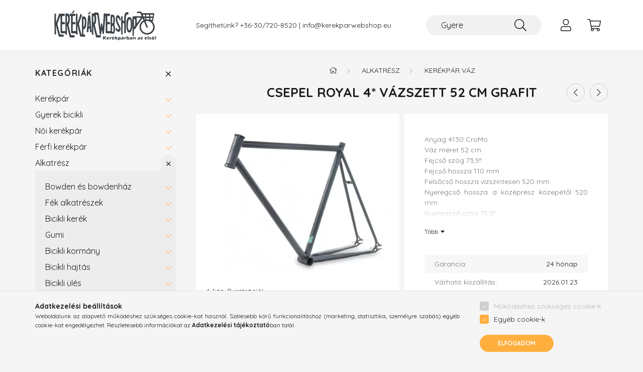

--- FILE ---
content_type: text/html; charset=UTF-8
request_url: https://kerekparwebshop.eu/shop_ajax/ajax_related_products.php?get_ajax=1&cikk=40172127MG&type=similar&change_lang=hu&artdet_version=1
body_size: 1878
content:
<script>
<!--
function similar_formsubmit_artlist(cikkname) {
   cart_add(cikkname,"similar_");
}
$(document).ready(function(){
	select_base_price("similar_40172127MT",0);
	
	select_base_price("similar_40172129MT",0);
	
});
// -->
</script>



        
    





		


	
	
	
	
	<div class=" products js-products type--1 carousel carousel-similar_products" >
												
			<article class="carousel-cell  product js-product page_artlist_sku_40172127MT" id="page_artlist_similar_40172127MT">
				<div class="product__inner">
												<div class="product__badges">
																																											</div>
					<div class="product__badges2">
																													<button type="button" class="product__func-btn favourites-btn page_artdet_func_favourites_40172127MT page_artdet_func_favourites_outer_40172127MT" id="page_artlist_func_favourites_40172127MT" onclick='add_to_favourites("","40172127MT","page_artlist_func_favourites_40172127MT","page_artlist_func_favourites_outer_40172127MT","108757189");' aria-label="Kedvencekhez" data-tippy="Kedvencekhez">
									<span class="product__func-icon favourites__icon icon--favo"></span>
								</button>
																																				<button type="button" class="product__func-btn product__btn-compare page_art_func_compare page_art_func_compare_40172127MT" aria-label="Összehasonlítás"  onclick='popup_compare_dialog("40172127MT");' data-tippy="Összehasonlítás">
								<span class="product__func-icon icon--compare"></span>
							</button>
																								</div>
					<div class="product__img-outer">
						<div class="product__img-wrap product-img-wrapper">
																<a class="product_link_normal" data-sku="40172127MT" href="https://kerekparwebshop.eu/spd/40172127MT/Csepel-Royal-4-vazszett-52-cm-Turkiz" title="Csepel Royal 4* vázszett 52 cm Türkiz">
								<picture>
																		<source srcset="https://kerekparwebshop.eu/main_pic/space.gif" data-srcset="https://kerekparwebshop.eu/img/9126/40172127MT/182x182,r/40172127MT.webp?time=1496320786 1x, https://kerekparwebshop.eu/img/9126/40172127MT/364x364,r/40172127MT.webp?time=1496320786 2x" media="(max-width: 415.98px)" />
																		<source srcset="https://kerekparwebshop.eu/main_pic/space.gif" data-srcset="https://kerekparwebshop.eu/img/9126/40172127MT/286x286,r/40172127MT.webp?time=1496320786 1x, https://kerekparwebshop.eu/img/9126/40172127MT/572x572,r/40172127MT.webp?time=1496320786 2x " />
									<img class="product__img product-img js-main-img lazyload" width="286" height="286"
										 src="https://kerekparwebshop.eu/main_pic/space.gif"
										 data-src="https://kerekparwebshop.eu/img/9126/40172127MT/286x286,r/40172127MT.webp?time=1496320786"
										 alt="Csepel Royal 4* vázszett 52 cm Türkiz"
										 title="Csepel Royal 4* vázszett 52 cm Türkiz"
										 id="main_image_similar_40172127MT"
									/>
								</picture>
							</a>
							<div class="product__badges3">
																							</div>
						</div>
													</div>
					<div class="product__datas">
						<div class="product__badges--2">
																																			</div>
						<div class="product__name-wrap">
							<h2 class="product__name">
								<a class="product__name-link product_link_normal" data-sku="40172127MT" href="https://kerekparwebshop.eu/spd/40172127MT/Csepel-Royal-4-vazszett-52-cm-Turkiz">Csepel Royal 4* vázszett 52 cm Türkiz</a>
							</h2>
						</div>
																			
						
																					<div class="product__params font-xs font-sm-s">
									<div class="product__params-inner">
																			<div class="product__param row gutters-5 align-items-center" data-param-type="text">
																							<div class="product__param-title col-6">Típus:</div>
												<div class="product__param-value col-6">
																											Fixi
																									</div>
																					</div>
																			<div class="product__param row gutters-5 align-items-center" data-param-type="text">
																							<div class="product__param-title col-6">Váz anyaga:</div>
												<div class="product__param-value col-6">
																											Cr-Mo
																									</div>
																					</div>
																			<div class="product__param row gutters-5 align-items-center" data-param-type="text">
																							<div class="product__param-title col-6">Garancia:</div>
												<div class="product__param-value col-6">
																											24 hónap
																									</div>
																					</div>
																		</div>
								</div>
													
						<div class="product__prices-wrap">
															
																																							<div class="product__prices with-rrp row no-gutters align-items-baseline">
																				<div class='product__price-base product-price--base'>
											<span class="product__price-base-value"><span class='price-gross-format'><span id='price_net_brutto_similar_40172127MT' class='price_net_brutto_similar_40172127MT price-gross'>67 070</span><span class='price-currency'> Ft</span></span></span>										</div>
																																								</div>
																																																						</div>

													<div class="product__main-wrap">
																<div class="product__main row gutters-1 gutters-xs-5 row-gap-10">
																												<div class="col">
											<button class="product__main-btn btn-sm product__details-btn btn" onclick="location.href='https://kerekparwebshop.eu/spd/40172127MT/Csepel-Royal-4-vazszett-52-cm-Turkiz'" type="button" data-text="Részletek" aria-label="Részletek"></button>
										</div>
																	</div>
															</div>
						
																	</div>
				</div>
			</article>
												
			<article class="carousel-cell  product js-product page_artlist_sku_40172129MT" id="page_artlist_similar_40172129MT">
				<div class="product__inner">
												<div class="product__badges">
																																											</div>
					<div class="product__badges2">
																													<button type="button" class="product__func-btn favourites-btn page_artdet_func_favourites_40172129MT page_artdet_func_favourites_outer_40172129MT" id="page_artlist_func_favourites_40172129MT" onclick='add_to_favourites("","40172129MT","page_artlist_func_favourites_40172129MT","page_artlist_func_favourites_outer_40172129MT","108757203");' aria-label="Kedvencekhez" data-tippy="Kedvencekhez">
									<span class="product__func-icon favourites__icon icon--favo"></span>
								</button>
																																				<button type="button" class="product__func-btn product__btn-compare page_art_func_compare page_art_func_compare_40172129MT" aria-label="Összehasonlítás"  onclick='popup_compare_dialog("40172129MT");' data-tippy="Összehasonlítás">
								<span class="product__func-icon icon--compare"></span>
							</button>
																								</div>
					<div class="product__img-outer">
						<div class="product__img-wrap product-img-wrapper">
																<a class="product_link_normal" data-sku="40172129MT" href="https://kerekparwebshop.eu/spd/40172129MT/Csepel-Royal-4-vazszett-60-cm-Turkiz" title="Csepel Royal 4* vázszett 60 cm Türkiz">
								<picture>
																		<source srcset="https://kerekparwebshop.eu/main_pic/space.gif" data-srcset="https://kerekparwebshop.eu/img/9126/40172129MT/182x182,r/40172129MT.webp?time=1496320933 1x, https://kerekparwebshop.eu/img/9126/40172129MT/364x364,r/40172129MT.webp?time=1496320933 2x" media="(max-width: 415.98px)" />
																		<source srcset="https://kerekparwebshop.eu/main_pic/space.gif" data-srcset="https://kerekparwebshop.eu/img/9126/40172129MT/286x286,r/40172129MT.webp?time=1496320933 1x, https://kerekparwebshop.eu/img/9126/40172129MT/572x572,r/40172129MT.webp?time=1496320933 2x " />
									<img class="product__img product-img js-main-img lazyload" width="286" height="286"
										 src="https://kerekparwebshop.eu/main_pic/space.gif"
										 data-src="https://kerekparwebshop.eu/img/9126/40172129MT/286x286,r/40172129MT.webp?time=1496320933"
										 alt="Csepel Royal 4* vázszett 60 cm Türkiz"
										 title="Csepel Royal 4* vázszett 60 cm Türkiz"
										 id="main_image_similar_40172129MT"
									/>
								</picture>
							</a>
							<div class="product__badges3">
																							</div>
						</div>
													</div>
					<div class="product__datas">
						<div class="product__badges--2">
																																			</div>
						<div class="product__name-wrap">
							<h2 class="product__name">
								<a class="product__name-link product_link_normal" data-sku="40172129MT" href="https://kerekparwebshop.eu/spd/40172129MT/Csepel-Royal-4-vazszett-60-cm-Turkiz">Csepel Royal 4* vázszett 60 cm Türkiz</a>
							</h2>
						</div>
																			
						
																					<div class="product__params font-xs font-sm-s">
									<div class="product__params-inner">
																			<div class="product__param row gutters-5 align-items-center" data-param-type="text">
																							<div class="product__param-title col-6">Típus:</div>
												<div class="product__param-value col-6">
																											Fixi
																									</div>
																					</div>
																			<div class="product__param row gutters-5 align-items-center" data-param-type="text">
																							<div class="product__param-title col-6">Váz anyaga:</div>
												<div class="product__param-value col-6">
																											Cr-Mo
																									</div>
																					</div>
																			<div class="product__param row gutters-5 align-items-center" data-param-type="text">
																							<div class="product__param-title col-6">Garancia:</div>
												<div class="product__param-value col-6">
																											24 hónap
																									</div>
																					</div>
																		</div>
								</div>
													
						<div class="product__prices-wrap">
															
																																							<div class="product__prices with-rrp row no-gutters align-items-baseline">
																				<div class='product__price-base product-price--base'>
											<span class="product__price-base-value"><span class='price-gross-format'><span id='price_net_brutto_similar_40172129MT' class='price_net_brutto_similar_40172129MT price-gross'>67 070</span><span class='price-currency'> Ft</span></span></span>										</div>
																																								</div>
																																																						</div>

													<div class="product__main-wrap">
																<div class="product__main row gutters-1 gutters-xs-5 row-gap-10">
																												<div class="col">
											<button class="product__main-btn btn-sm product__details-btn btn" onclick="location.href='https://kerekparwebshop.eu/spd/40172129MT/Csepel-Royal-4-vazszett-60-cm-Turkiz'" type="button" data-text="Részletek" aria-label="Részletek"></button>
										</div>
																	</div>
															</div>
						
																	</div>
				</div>
			</article>
			</div>

	<script>
		$(document).ready(function() {
			var $flkty_similar_products_options = {
				cellAlign: 'center',
				freeScroll: true,
				groupCells: false,
				contain: false,
				pageDots: false,
				wrapAround: true
			};

			if ( window.matchMedia('(min-width: 576px)').matches ) {
				$flkty_similar_products_options = {
					cellAlign: 'left',
					freeScroll: true,
					groupCells: true,
					contain: true,
					pageDots: false
				};
			};

			var $flkty_similar_products = $( '.carousel-similar_products').flickity( $flkty_similar_products_options );

			
			
			
			
			initTippy();

			/* SET CAROUSEL CELL TO HEIGHT 100% */
			$flkty_similar_products.flickity('resize');
			$(".carousel-similar_products .carousel-cell").css('height','100%');

			/*
			var resizeTimer;
			$(window).on('resize', function(e) {
				$(".carousel-similar_products .carousel-cell").css('height','auto');

				clearTimeout(resizeTimer);
				resizeTimer = setTimeout(function() {
					$(".carousel-similar_products .carousel-cell").css('height','100%');
				}, 250);
			});*/
		});
	</script>
